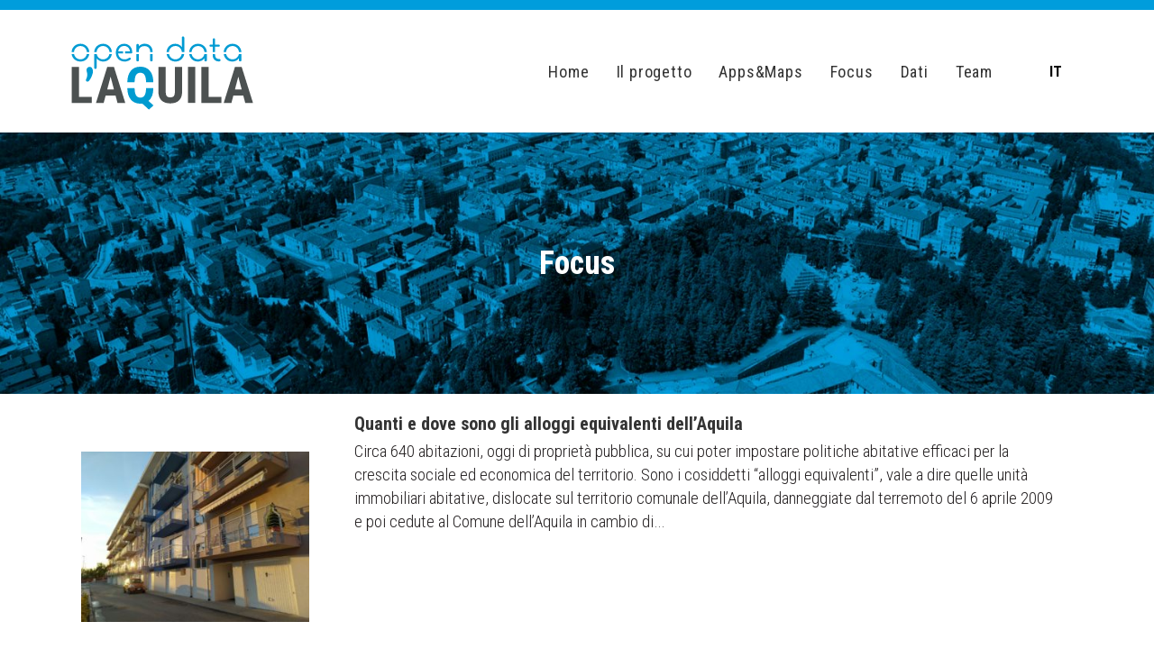

--- FILE ---
content_type: text/html; charset=UTF-8
request_url: https://www.opendatalaquila.it/author/mattia/
body_size: 10926
content:
<!DOCTYPE html><html lang="it-IT"><head><meta charset="UTF-8" /><meta name='viewport' content='width=device-width, initial-scale=1.0' /><meta http-equiv='X-UA-Compatible' content='IE=edge' /><link rel="profile" href="https://gmpg.org/xfn/11" /><meta name='robots' content='index, follow, max-image-preview:large, max-snippet:-1, max-video-preview:-1' /><link rel="alternate" hreflang="it" href="https://www.opendatalaquila.it/author/mattia/" /><link rel="alternate" hreflang="x-default" href="https://www.opendatalaquila.it/author/mattia/" /><title>Mattia Fonzi, Autore presso open data L&#039;AQUILA</title><link rel="canonical" href="https://www.opendatalaquila.it/author/mattia/" /><meta property="og:locale" content="it_IT" /><meta property="og:type" content="profile" /><meta property="og:title" content="Mattia Fonzi, Autore presso open data L&#039;AQUILA" /><meta property="og:url" content="https://www.opendatalaquila.it/author/mattia/" /><meta property="og:site_name" content="open data L&#039;AQUILA" /><meta property="og:image" content="https://secure.gravatar.com/avatar/bfaa9b523264988742c930f576a7aa94?s=500&d=mm&r=g" /><meta name="twitter:card" content="summary_large_image" /> <script type="application/ld+json" class="yoast-schema-graph">{"@context":"https://schema.org","@graph":[{"@type":"ProfilePage","@id":"https://www.opendatalaquila.it/author/mattia/","url":"https://www.opendatalaquila.it/author/mattia/","name":"Mattia Fonzi, Autore presso open data L&#039;AQUILA","isPartOf":{"@id":"https://www.opendatalaquila.it/#website"},"primaryImageOfPage":{"@id":"https://www.opendatalaquila.it/author/mattia/#primaryimage"},"image":{"@id":"https://www.opendatalaquila.it/author/mattia/#primaryimage"},"thumbnailUrl":"https://www.opendatalaquila.it/wp-content/uploads/2021/06/cooperative201_laquila.jpg","breadcrumb":{"@id":"https://www.opendatalaquila.it/author/mattia/#breadcrumb"},"inLanguage":"it-IT","potentialAction":[{"@type":"ReadAction","target":["https://www.opendatalaquila.it/author/mattia/"]}]},{"@type":"ImageObject","inLanguage":"it-IT","@id":"https://www.opendatalaquila.it/author/mattia/#primaryimage","url":"https://www.opendatalaquila.it/wp-content/uploads/2021/06/cooperative201_laquila.jpg","contentUrl":"https://www.opendatalaquila.it/wp-content/uploads/2021/06/cooperative201_laquila.jpg","width":1280,"height":960},{"@type":"BreadcrumbList","@id":"https://www.opendatalaquila.it/author/mattia/#breadcrumb","itemListElement":[{"@type":"ListItem","position":1,"name":"Home","item":"https://www.opendatalaquila.it/"},{"@type":"ListItem","position":2,"name":"Archivi per Mattia Fonzi"}]},{"@type":"WebSite","@id":"https://www.opendatalaquila.it/#website","url":"https://www.opendatalaquila.it/","name":"open data L&#039;AQUILA","description":"","publisher":{"@id":"https://www.opendatalaquila.it/#organization"},"potentialAction":[{"@type":"SearchAction","target":{"@type":"EntryPoint","urlTemplate":"https://www.opendatalaquila.it/?s={search_term_string}"},"query-input":"required name=search_term_string"}],"inLanguage":"it-IT"},{"@type":"Organization","@id":"https://www.opendatalaquila.it/#organization","name":"Opendata L'Aquila","url":"https://www.opendatalaquila.it/","logo":{"@type":"ImageObject","inLanguage":"it-IT","@id":"https://www.opendatalaquila.it/#/schema/logo/image/","url":"https://www.opendatalaquila.it/wp-content/uploads/2020/01/odl.svg","contentUrl":"https://www.opendatalaquila.it/wp-content/uploads/2020/01/odl.svg","width":213,"height":95,"caption":"Opendata L'Aquila"},"image":{"@id":"https://www.opendatalaquila.it/#/schema/logo/image/"}},{"@type":"Person","@id":"https://www.opendatalaquila.it/#/schema/person/160dc162692ee39ae763d4df57964a16","name":"Mattia Fonzi","image":{"@type":"ImageObject","inLanguage":"it-IT","@id":"https://www.opendatalaquila.it/#/schema/person/image/","url":"https://secure.gravatar.com/avatar/bfaa9b523264988742c930f576a7aa94?s=96&d=mm&r=g","contentUrl":"https://secure.gravatar.com/avatar/bfaa9b523264988742c930f576a7aa94?s=96&d=mm&r=g","caption":"Mattia Fonzi"},"mainEntityOfPage":{"@id":"https://www.opendatalaquila.it/author/mattia/"}}]}</script> <link rel='dns-prefetch' href='//kit.fontawesome.com' /><link rel='dns-prefetch' href='//fonts.googleapis.com' /><link href='https://fonts.gstatic.com' crossorigin rel='preconnect' /><link rel="alternate" type="application/rss+xml" title="open data L&#039;AQUILA &raquo; Feed" href="https://www.opendatalaquila.it/feed/" /><link rel="alternate" type="application/rss+xml" title="open data L&#039;AQUILA &raquo; Feed dei commenti" href="https://www.opendatalaquila.it/comments/feed/" /><link rel="alternate" type="application/rss+xml" title="open data L&#039;AQUILA &raquo; Articoli per il feed Mattia Fonzi" href="https://www.opendatalaquila.it/author/mattia/feed/" /> <script>window._wpemojiSettings = {"baseUrl":"https:\/\/s.w.org\/images\/core\/emoji\/14.0.0\/72x72\/","ext":".png","svgUrl":"https:\/\/s.w.org\/images\/core\/emoji\/14.0.0\/svg\/","svgExt":".svg","source":{"concatemoji":"https:\/\/www.opendatalaquila.it\/wp-includes\/js\/wp-emoji-release.min.js?ver=6.1.9"}};
/*! This file is auto-generated */
!function(e,a,t){var n,r,o,i=a.createElement("canvas"),p=i.getContext&&i.getContext("2d");function s(e,t){var a=String.fromCharCode,e=(p.clearRect(0,0,i.width,i.height),p.fillText(a.apply(this,e),0,0),i.toDataURL());return p.clearRect(0,0,i.width,i.height),p.fillText(a.apply(this,t),0,0),e===i.toDataURL()}function c(e){var t=a.createElement("script");t.src=e,t.defer=t.type="text/javascript",a.getElementsByTagName("head")[0].appendChild(t)}for(o=Array("flag","emoji"),t.supports={everything:!0,everythingExceptFlag:!0},r=0;r<o.length;r++)t.supports[o[r]]=function(e){if(p&&p.fillText)switch(p.textBaseline="top",p.font="600 32px Arial",e){case"flag":return s([127987,65039,8205,9895,65039],[127987,65039,8203,9895,65039])?!1:!s([55356,56826,55356,56819],[55356,56826,8203,55356,56819])&&!s([55356,57332,56128,56423,56128,56418,56128,56421,56128,56430,56128,56423,56128,56447],[55356,57332,8203,56128,56423,8203,56128,56418,8203,56128,56421,8203,56128,56430,8203,56128,56423,8203,56128,56447]);case"emoji":return!s([129777,127995,8205,129778,127999],[129777,127995,8203,129778,127999])}return!1}(o[r]),t.supports.everything=t.supports.everything&&t.supports[o[r]],"flag"!==o[r]&&(t.supports.everythingExceptFlag=t.supports.everythingExceptFlag&&t.supports[o[r]]);t.supports.everythingExceptFlag=t.supports.everythingExceptFlag&&!t.supports.flag,t.DOMReady=!1,t.readyCallback=function(){t.DOMReady=!0},t.supports.everything||(n=function(){t.readyCallback()},a.addEventListener?(a.addEventListener("DOMContentLoaded",n,!1),e.addEventListener("load",n,!1)):(e.attachEvent("onload",n),a.attachEvent("onreadystatechange",function(){"complete"===a.readyState&&t.readyCallback()})),(e=t.source||{}).concatemoji?c(e.concatemoji):e.wpemoji&&e.twemoji&&(c(e.twemoji),c(e.wpemoji)))}(window,document,window._wpemojiSettings);</script> <style>img.wp-smiley,
img.emoji {
	display: inline !important;
	border: none !important;
	box-shadow: none !important;
	height: 1em !important;
	width: 1em !important;
	margin: 0 0.07em !important;
	vertical-align: -0.1em !important;
	background: none !important;
	padding: 0 !important;
}</style><link rel='stylesheet' id='wp-block-library-css' href='https://www.opendatalaquila.it/wp-includes/css/dist/block-library/style.min.css?ver=6.1.9' media='all' /><style id='wp-block-library-inline-css'>.has-text-align-justify{text-align:justify;}</style><style id='wp-block-library-theme-inline-css'>.wp-block-audio figcaption{color:#555;font-size:13px;text-align:center}.is-dark-theme .wp-block-audio figcaption{color:hsla(0,0%,100%,.65)}.wp-block-audio{margin:0 0 1em}.wp-block-code{border:1px solid #ccc;border-radius:4px;font-family:Menlo,Consolas,monaco,monospace;padding:.8em 1em}.wp-block-embed figcaption{color:#555;font-size:13px;text-align:center}.is-dark-theme .wp-block-embed figcaption{color:hsla(0,0%,100%,.65)}.wp-block-embed{margin:0 0 1em}.blocks-gallery-caption{color:#555;font-size:13px;text-align:center}.is-dark-theme .blocks-gallery-caption{color:hsla(0,0%,100%,.65)}.wp-block-image figcaption{color:#555;font-size:13px;text-align:center}.is-dark-theme .wp-block-image figcaption{color:hsla(0,0%,100%,.65)}.wp-block-image{margin:0 0 1em}.wp-block-pullquote{border-top:4px solid;border-bottom:4px solid;margin-bottom:1.75em;color:currentColor}.wp-block-pullquote__citation,.wp-block-pullquote cite,.wp-block-pullquote footer{color:currentColor;text-transform:uppercase;font-size:.8125em;font-style:normal}.wp-block-quote{border-left:.25em solid;margin:0 0 1.75em;padding-left:1em}.wp-block-quote cite,.wp-block-quote footer{color:currentColor;font-size:.8125em;position:relative;font-style:normal}.wp-block-quote.has-text-align-right{border-left:none;border-right:.25em solid;padding-left:0;padding-right:1em}.wp-block-quote.has-text-align-center{border:none;padding-left:0}.wp-block-quote.is-large,.wp-block-quote.is-style-large,.wp-block-quote.is-style-plain{border:none}.wp-block-search .wp-block-search__label{font-weight:700}.wp-block-search__button{border:1px solid #ccc;padding:.375em .625em}:where(.wp-block-group.has-background){padding:1.25em 2.375em}.wp-block-separator.has-css-opacity{opacity:.4}.wp-block-separator{border:none;border-bottom:2px solid;margin-left:auto;margin-right:auto}.wp-block-separator.has-alpha-channel-opacity{opacity:1}.wp-block-separator:not(.is-style-wide):not(.is-style-dots){width:100px}.wp-block-separator.has-background:not(.is-style-dots){border-bottom:none;height:1px}.wp-block-separator.has-background:not(.is-style-wide):not(.is-style-dots){height:2px}.wp-block-table{margin:"0 0 1em 0"}.wp-block-table thead{border-bottom:3px solid}.wp-block-table tfoot{border-top:3px solid}.wp-block-table td,.wp-block-table th{word-break:normal}.wp-block-table figcaption{color:#555;font-size:13px;text-align:center}.is-dark-theme .wp-block-table figcaption{color:hsla(0,0%,100%,.65)}.wp-block-video figcaption{color:#555;font-size:13px;text-align:center}.is-dark-theme .wp-block-video figcaption{color:hsla(0,0%,100%,.65)}.wp-block-video{margin:0 0 1em}.wp-block-template-part.has-background{padding:1.25em 2.375em;margin-top:0;margin-bottom:0}</style><link rel='stylesheet' id='mediaelement-css' href='https://www.opendatalaquila.it/wp-includes/js/mediaelement/mediaelementplayer-legacy.min.css?ver=4.2.17' media='all' /><link rel='stylesheet' id='wp-mediaelement-css' href='https://www.opendatalaquila.it/wp-includes/js/mediaelement/wp-mediaelement.min.css?ver=6.1.9' media='all' /><link rel='stylesheet' id='classic-theme-styles-css' href='https://www.opendatalaquila.it/wp-includes/css/classic-themes.min.css?ver=1' media='all' /><style id='global-styles-inline-css'>body{--wp--preset--color--black: #000000;--wp--preset--color--cyan-bluish-gray: #abb8c3;--wp--preset--color--white: #ffffff;--wp--preset--color--pale-pink: #f78da7;--wp--preset--color--vivid-red: #cf2e2e;--wp--preset--color--luminous-vivid-orange: #ff6900;--wp--preset--color--luminous-vivid-amber: #fcb900;--wp--preset--color--light-green-cyan: #7bdcb5;--wp--preset--color--vivid-green-cyan: #00d084;--wp--preset--color--pale-cyan-blue: #8ed1fc;--wp--preset--color--vivid-cyan-blue: #0693e3;--wp--preset--color--vivid-purple: #9b51e0;--wp--preset--gradient--vivid-cyan-blue-to-vivid-purple: linear-gradient(135deg,rgba(6,147,227,1) 0%,rgb(155,81,224) 100%);--wp--preset--gradient--light-green-cyan-to-vivid-green-cyan: linear-gradient(135deg,rgb(122,220,180) 0%,rgb(0,208,130) 100%);--wp--preset--gradient--luminous-vivid-amber-to-luminous-vivid-orange: linear-gradient(135deg,rgba(252,185,0,1) 0%,rgba(255,105,0,1) 100%);--wp--preset--gradient--luminous-vivid-orange-to-vivid-red: linear-gradient(135deg,rgba(255,105,0,1) 0%,rgb(207,46,46) 100%);--wp--preset--gradient--very-light-gray-to-cyan-bluish-gray: linear-gradient(135deg,rgb(238,238,238) 0%,rgb(169,184,195) 100%);--wp--preset--gradient--cool-to-warm-spectrum: linear-gradient(135deg,rgb(74,234,220) 0%,rgb(151,120,209) 20%,rgb(207,42,186) 40%,rgb(238,44,130) 60%,rgb(251,105,98) 80%,rgb(254,248,76) 100%);--wp--preset--gradient--blush-light-purple: linear-gradient(135deg,rgb(255,206,236) 0%,rgb(152,150,240) 100%);--wp--preset--gradient--blush-bordeaux: linear-gradient(135deg,rgb(254,205,165) 0%,rgb(254,45,45) 50%,rgb(107,0,62) 100%);--wp--preset--gradient--luminous-dusk: linear-gradient(135deg,rgb(255,203,112) 0%,rgb(199,81,192) 50%,rgb(65,88,208) 100%);--wp--preset--gradient--pale-ocean: linear-gradient(135deg,rgb(255,245,203) 0%,rgb(182,227,212) 50%,rgb(51,167,181) 100%);--wp--preset--gradient--electric-grass: linear-gradient(135deg,rgb(202,248,128) 0%,rgb(113,206,126) 100%);--wp--preset--gradient--midnight: linear-gradient(135deg,rgb(2,3,129) 0%,rgb(40,116,252) 100%);--wp--preset--duotone--dark-grayscale: url('#wp-duotone-dark-grayscale');--wp--preset--duotone--grayscale: url('#wp-duotone-grayscale');--wp--preset--duotone--purple-yellow: url('#wp-duotone-purple-yellow');--wp--preset--duotone--blue-red: url('#wp-duotone-blue-red');--wp--preset--duotone--midnight: url('#wp-duotone-midnight');--wp--preset--duotone--magenta-yellow: url('#wp-duotone-magenta-yellow');--wp--preset--duotone--purple-green: url('#wp-duotone-purple-green');--wp--preset--duotone--blue-orange: url('#wp-duotone-blue-orange');--wp--preset--font-size--small: 13px;--wp--preset--font-size--medium: 20px;--wp--preset--font-size--large: 36px;--wp--preset--font-size--x-large: 42px;--wp--preset--spacing--20: 0.44rem;--wp--preset--spacing--30: 0.67rem;--wp--preset--spacing--40: 1rem;--wp--preset--spacing--50: 1.5rem;--wp--preset--spacing--60: 2.25rem;--wp--preset--spacing--70: 3.38rem;--wp--preset--spacing--80: 5.06rem;}:where(.is-layout-flex){gap: 0.5em;}body .is-layout-flow > .alignleft{float: left;margin-inline-start: 0;margin-inline-end: 2em;}body .is-layout-flow > .alignright{float: right;margin-inline-start: 2em;margin-inline-end: 0;}body .is-layout-flow > .aligncenter{margin-left: auto !important;margin-right: auto !important;}body .is-layout-constrained > .alignleft{float: left;margin-inline-start: 0;margin-inline-end: 2em;}body .is-layout-constrained > .alignright{float: right;margin-inline-start: 2em;margin-inline-end: 0;}body .is-layout-constrained > .aligncenter{margin-left: auto !important;margin-right: auto !important;}body .is-layout-constrained > :where(:not(.alignleft):not(.alignright):not(.alignfull)){max-width: var(--wp--style--global--content-size);margin-left: auto !important;margin-right: auto !important;}body .is-layout-constrained > .alignwide{max-width: var(--wp--style--global--wide-size);}body .is-layout-flex{display: flex;}body .is-layout-flex{flex-wrap: wrap;align-items: center;}body .is-layout-flex > *{margin: 0;}:where(.wp-block-columns.is-layout-flex){gap: 2em;}.has-black-color{color: var(--wp--preset--color--black) !important;}.has-cyan-bluish-gray-color{color: var(--wp--preset--color--cyan-bluish-gray) !important;}.has-white-color{color: var(--wp--preset--color--white) !important;}.has-pale-pink-color{color: var(--wp--preset--color--pale-pink) !important;}.has-vivid-red-color{color: var(--wp--preset--color--vivid-red) !important;}.has-luminous-vivid-orange-color{color: var(--wp--preset--color--luminous-vivid-orange) !important;}.has-luminous-vivid-amber-color{color: var(--wp--preset--color--luminous-vivid-amber) !important;}.has-light-green-cyan-color{color: var(--wp--preset--color--light-green-cyan) !important;}.has-vivid-green-cyan-color{color: var(--wp--preset--color--vivid-green-cyan) !important;}.has-pale-cyan-blue-color{color: var(--wp--preset--color--pale-cyan-blue) !important;}.has-vivid-cyan-blue-color{color: var(--wp--preset--color--vivid-cyan-blue) !important;}.has-vivid-purple-color{color: var(--wp--preset--color--vivid-purple) !important;}.has-black-background-color{background-color: var(--wp--preset--color--black) !important;}.has-cyan-bluish-gray-background-color{background-color: var(--wp--preset--color--cyan-bluish-gray) !important;}.has-white-background-color{background-color: var(--wp--preset--color--white) !important;}.has-pale-pink-background-color{background-color: var(--wp--preset--color--pale-pink) !important;}.has-vivid-red-background-color{background-color: var(--wp--preset--color--vivid-red) !important;}.has-luminous-vivid-orange-background-color{background-color: var(--wp--preset--color--luminous-vivid-orange) !important;}.has-luminous-vivid-amber-background-color{background-color: var(--wp--preset--color--luminous-vivid-amber) !important;}.has-light-green-cyan-background-color{background-color: var(--wp--preset--color--light-green-cyan) !important;}.has-vivid-green-cyan-background-color{background-color: var(--wp--preset--color--vivid-green-cyan) !important;}.has-pale-cyan-blue-background-color{background-color: var(--wp--preset--color--pale-cyan-blue) !important;}.has-vivid-cyan-blue-background-color{background-color: var(--wp--preset--color--vivid-cyan-blue) !important;}.has-vivid-purple-background-color{background-color: var(--wp--preset--color--vivid-purple) !important;}.has-black-border-color{border-color: var(--wp--preset--color--black) !important;}.has-cyan-bluish-gray-border-color{border-color: var(--wp--preset--color--cyan-bluish-gray) !important;}.has-white-border-color{border-color: var(--wp--preset--color--white) !important;}.has-pale-pink-border-color{border-color: var(--wp--preset--color--pale-pink) !important;}.has-vivid-red-border-color{border-color: var(--wp--preset--color--vivid-red) !important;}.has-luminous-vivid-orange-border-color{border-color: var(--wp--preset--color--luminous-vivid-orange) !important;}.has-luminous-vivid-amber-border-color{border-color: var(--wp--preset--color--luminous-vivid-amber) !important;}.has-light-green-cyan-border-color{border-color: var(--wp--preset--color--light-green-cyan) !important;}.has-vivid-green-cyan-border-color{border-color: var(--wp--preset--color--vivid-green-cyan) !important;}.has-pale-cyan-blue-border-color{border-color: var(--wp--preset--color--pale-cyan-blue) !important;}.has-vivid-cyan-blue-border-color{border-color: var(--wp--preset--color--vivid-cyan-blue) !important;}.has-vivid-purple-border-color{border-color: var(--wp--preset--color--vivid-purple) !important;}.has-vivid-cyan-blue-to-vivid-purple-gradient-background{background: var(--wp--preset--gradient--vivid-cyan-blue-to-vivid-purple) !important;}.has-light-green-cyan-to-vivid-green-cyan-gradient-background{background: var(--wp--preset--gradient--light-green-cyan-to-vivid-green-cyan) !important;}.has-luminous-vivid-amber-to-luminous-vivid-orange-gradient-background{background: var(--wp--preset--gradient--luminous-vivid-amber-to-luminous-vivid-orange) !important;}.has-luminous-vivid-orange-to-vivid-red-gradient-background{background: var(--wp--preset--gradient--luminous-vivid-orange-to-vivid-red) !important;}.has-very-light-gray-to-cyan-bluish-gray-gradient-background{background: var(--wp--preset--gradient--very-light-gray-to-cyan-bluish-gray) !important;}.has-cool-to-warm-spectrum-gradient-background{background: var(--wp--preset--gradient--cool-to-warm-spectrum) !important;}.has-blush-light-purple-gradient-background{background: var(--wp--preset--gradient--blush-light-purple) !important;}.has-blush-bordeaux-gradient-background{background: var(--wp--preset--gradient--blush-bordeaux) !important;}.has-luminous-dusk-gradient-background{background: var(--wp--preset--gradient--luminous-dusk) !important;}.has-pale-ocean-gradient-background{background: var(--wp--preset--gradient--pale-ocean) !important;}.has-electric-grass-gradient-background{background: var(--wp--preset--gradient--electric-grass) !important;}.has-midnight-gradient-background{background: var(--wp--preset--gradient--midnight) !important;}.has-small-font-size{font-size: var(--wp--preset--font-size--small) !important;}.has-medium-font-size{font-size: var(--wp--preset--font-size--medium) !important;}.has-large-font-size{font-size: var(--wp--preset--font-size--large) !important;}.has-x-large-font-size{font-size: var(--wp--preset--font-size--x-large) !important;}
.wp-block-navigation a:where(:not(.wp-element-button)){color: inherit;}
:where(.wp-block-columns.is-layout-flex){gap: 2em;}
.wp-block-pullquote{font-size: 1.5em;line-height: 1.6;}</style><link rel='stylesheet' id='wpml-legacy-horizontal-list-0-css' href='//www.opendatalaquila.it/wp-content/plugins/sitepress-multilingual-cms/templates/language-switchers/legacy-list-horizontal/style.min.css?ver=1' media='all' /><style id='wpml-legacy-horizontal-list-0-inline-css'>.wpml-ls-statics-shortcode_actions a {color:#222222;}.wpml-ls-statics-shortcode_actions a:hover,.wpml-ls-statics-shortcode_actions a:focus {color:#000000;}.wpml-ls-statics-shortcode_actions .wpml-ls-current-language>a {color:#222222;}.wpml-ls-statics-shortcode_actions .wpml-ls-current-language:hover>a, .wpml-ls-statics-shortcode_actions .wpml-ls-current-language>a:focus {color:#000000;}</style><link rel='stylesheet' id='fl-builder-layout-bundle-760e317b0b84ec652ec954b6baa54a7c-css' href='https://www.opendatalaquila.it/wp-content/uploads/bb-plugin/cache/760e317b0b84ec652ec954b6baa54a7c-layout-bundle.css?ver=2.6.1.4-1.4.4' media='all' /><link rel='stylesheet' id='cms-navigation-style-base-css' href='https://www.opendatalaquila.it/wp-content/plugins/wpml-cms-nav/res/css/cms-navigation-base.css?ver=1.5.5' media='screen' /><link rel='stylesheet' id='cms-navigation-style-css' href='https://www.opendatalaquila.it/wp-content/plugins/wpml-cms-nav/res/css/cms-navigation.css?ver=1.5.5' media='screen' /><link rel='stylesheet' id='wpb-google-fonts-css' href='https://fonts.googleapis.com/css?family=Roboto+Slab%3A700&#038;ver=6.1.9' media='all' /><link rel='stylesheet' id='jquery-magnificpopup-css' href='https://www.opendatalaquila.it/wp-content/plugins/bb-plugin/css/jquery.magnificpopup.min.css?ver=2.6.1.4' media='all' /><link rel='stylesheet' id='bootstrap-4-css' href='https://www.opendatalaquila.it/wp-content/themes/bb-theme/css/bootstrap-4.min.css?ver=1.7.12.1' media='all' /><link rel='stylesheet' id='fl-automator-skin-css' href='https://www.opendatalaquila.it/wp-content/uploads/bb-theme/skin-6362755d96456.css?ver=1.7.12.1' media='all' /><link rel='stylesheet' id='fl-child-theme-css' href='https://www.opendatalaquila.it/wp-content/themes/cuim-2018/style.css?ver=6.1.9' media='all' /><link rel='stylesheet' id='fl-builder-google-fonts-80b3d9b76263dbdd19e598594db3fb20-css' href='//fonts.googleapis.com/css?family=Roboto+Condensed%3A300%2C400%2C700%2C300%2C700%2C400&#038;ver=6.1.9' media='all' /><link rel='stylesheet' id='jetpack_css-css' href='https://www.opendatalaquila.it/wp-content/plugins/jetpack/css/jetpack.css?ver=11.7.3' media='all' /> <script src='https://www.opendatalaquila.it/wp-includes/js/jquery/jquery.min.js?ver=3.6.1' id='jquery-core-js'></script> <script src='https://www.opendatalaquila.it/wp-includes/js/jquery/jquery-migrate.min.js?ver=3.3.2' id='jquery-migrate-js'></script> <script src='https://www.opendatalaquila.it/wp-includes/js/imagesloaded.min.js?ver=6.1.9' id='imagesloaded-js'></script> <script src='https://kit.fontawesome.com/3f15e803b3.js?ver=6.1.9' id='fa5-kit-js'></script> <link rel="https://api.w.org/" href="https://www.opendatalaquila.it/wp-json/" /><link rel="alternate" type="application/json" href="https://www.opendatalaquila.it/wp-json/wp/v2/users/5" /><link rel="EditURI" type="application/rsd+xml" title="RSD" href="https://www.opendatalaquila.it/xmlrpc.php?rsd" /><link rel="wlwmanifest" type="application/wlwmanifest+xml" href="https://www.opendatalaquila.it/wp-includes/wlwmanifest.xml" /><meta name="generator" content="WordPress 6.1.9" /><meta name="generator" content="WPML ver:4.5.14 stt:27;" /><link rel="icon" href="https://www.opendatalaquila.it/wp-content/uploads/2021/06/cropped-favicon-32x32.png" sizes="32x32" /><link rel="icon" href="https://www.opendatalaquila.it/wp-content/uploads/2021/06/cropped-favicon-192x192.png" sizes="192x192" /><link rel="apple-touch-icon" href="https://www.opendatalaquila.it/wp-content/uploads/2021/06/cropped-favicon-180x180.png" /><meta name="msapplication-TileImage" content="https://www.opendatalaquila.it/wp-content/uploads/2021/06/cropped-favicon-270x270.png" />  <script async src="https://www.googletagmanager.com/gtag/js?id=G-K9SVTCNZBX"></script> <script>window.dataLayer = window.dataLayer || [];
  function gtag(){dataLayer.push(arguments);}
  gtag('js', new Date());
  gtag('config', 'G-K9SVTCNZBX');</script> </head><body data-rsssl=1 class="archive author author-mattia author-5 fl-theme-builder-archive fl-theme-builder-archive-layout-archivi fl-theme-builder-footer fl-theme-builder-footer-footer-copy-2 fl-framework-bootstrap-4 fl-preset-default fl-full-width fl-nav-mobile-offcanvas fl-offcanvas-overlay-right fl-shrink fl-scroll-to-top" itemscope="itemscope" itemtype="https://schema.org/WebPage"> <a aria-label="Salta al contenuto" class="fl-screen-reader-text" href="#fl-main-content">Salta al contenuto</a><svg xmlns="http://www.w3.org/2000/svg" viewBox="0 0 0 0" width="0" height="0" focusable="false" role="none" style="visibility: hidden; position: absolute; left: -9999px; overflow: hidden;" ><defs><filter id="wp-duotone-dark-grayscale"><feColorMatrix color-interpolation-filters="sRGB" type="matrix" values=" .299 .587 .114 0 0 .299 .587 .114 0 0 .299 .587 .114 0 0 .299 .587 .114 0 0 " /><feComponentTransfer color-interpolation-filters="sRGB" ><feFuncR type="table" tableValues="0 0.49803921568627" /><feFuncG type="table" tableValues="0 0.49803921568627" /><feFuncB type="table" tableValues="0 0.49803921568627" /><feFuncA type="table" tableValues="1 1" /></feComponentTransfer><feComposite in2="SourceGraphic" operator="in" /></filter></defs></svg><svg xmlns="http://www.w3.org/2000/svg" viewBox="0 0 0 0" width="0" height="0" focusable="false" role="none" style="visibility: hidden; position: absolute; left: -9999px; overflow: hidden;" ><defs><filter id="wp-duotone-grayscale"><feColorMatrix color-interpolation-filters="sRGB" type="matrix" values=" .299 .587 .114 0 0 .299 .587 .114 0 0 .299 .587 .114 0 0 .299 .587 .114 0 0 " /><feComponentTransfer color-interpolation-filters="sRGB" ><feFuncR type="table" tableValues="0 1" /><feFuncG type="table" tableValues="0 1" /><feFuncB type="table" tableValues="0 1" /><feFuncA type="table" tableValues="1 1" /></feComponentTransfer><feComposite in2="SourceGraphic" operator="in" /></filter></defs></svg><svg xmlns="http://www.w3.org/2000/svg" viewBox="0 0 0 0" width="0" height="0" focusable="false" role="none" style="visibility: hidden; position: absolute; left: -9999px; overflow: hidden;" ><defs><filter id="wp-duotone-purple-yellow"><feColorMatrix color-interpolation-filters="sRGB" type="matrix" values=" .299 .587 .114 0 0 .299 .587 .114 0 0 .299 .587 .114 0 0 .299 .587 .114 0 0 " /><feComponentTransfer color-interpolation-filters="sRGB" ><feFuncR type="table" tableValues="0.54901960784314 0.98823529411765" /><feFuncG type="table" tableValues="0 1" /><feFuncB type="table" tableValues="0.71764705882353 0.25490196078431" /><feFuncA type="table" tableValues="1 1" /></feComponentTransfer><feComposite in2="SourceGraphic" operator="in" /></filter></defs></svg><svg xmlns="http://www.w3.org/2000/svg" viewBox="0 0 0 0" width="0" height="0" focusable="false" role="none" style="visibility: hidden; position: absolute; left: -9999px; overflow: hidden;" ><defs><filter id="wp-duotone-blue-red"><feColorMatrix color-interpolation-filters="sRGB" type="matrix" values=" .299 .587 .114 0 0 .299 .587 .114 0 0 .299 .587 .114 0 0 .299 .587 .114 0 0 " /><feComponentTransfer color-interpolation-filters="sRGB" ><feFuncR type="table" tableValues="0 1" /><feFuncG type="table" tableValues="0 0.27843137254902" /><feFuncB type="table" tableValues="0.5921568627451 0.27843137254902" /><feFuncA type="table" tableValues="1 1" /></feComponentTransfer><feComposite in2="SourceGraphic" operator="in" /></filter></defs></svg><svg xmlns="http://www.w3.org/2000/svg" viewBox="0 0 0 0" width="0" height="0" focusable="false" role="none" style="visibility: hidden; position: absolute; left: -9999px; overflow: hidden;" ><defs><filter id="wp-duotone-midnight"><feColorMatrix color-interpolation-filters="sRGB" type="matrix" values=" .299 .587 .114 0 0 .299 .587 .114 0 0 .299 .587 .114 0 0 .299 .587 .114 0 0 " /><feComponentTransfer color-interpolation-filters="sRGB" ><feFuncR type="table" tableValues="0 0" /><feFuncG type="table" tableValues="0 0.64705882352941" /><feFuncB type="table" tableValues="0 1" /><feFuncA type="table" tableValues="1 1" /></feComponentTransfer><feComposite in2="SourceGraphic" operator="in" /></filter></defs></svg><svg xmlns="http://www.w3.org/2000/svg" viewBox="0 0 0 0" width="0" height="0" focusable="false" role="none" style="visibility: hidden; position: absolute; left: -9999px; overflow: hidden;" ><defs><filter id="wp-duotone-magenta-yellow"><feColorMatrix color-interpolation-filters="sRGB" type="matrix" values=" .299 .587 .114 0 0 .299 .587 .114 0 0 .299 .587 .114 0 0 .299 .587 .114 0 0 " /><feComponentTransfer color-interpolation-filters="sRGB" ><feFuncR type="table" tableValues="0.78039215686275 1" /><feFuncG type="table" tableValues="0 0.94901960784314" /><feFuncB type="table" tableValues="0.35294117647059 0.47058823529412" /><feFuncA type="table" tableValues="1 1" /></feComponentTransfer><feComposite in2="SourceGraphic" operator="in" /></filter></defs></svg><svg xmlns="http://www.w3.org/2000/svg" viewBox="0 0 0 0" width="0" height="0" focusable="false" role="none" style="visibility: hidden; position: absolute; left: -9999px; overflow: hidden;" ><defs><filter id="wp-duotone-purple-green"><feColorMatrix color-interpolation-filters="sRGB" type="matrix" values=" .299 .587 .114 0 0 .299 .587 .114 0 0 .299 .587 .114 0 0 .299 .587 .114 0 0 " /><feComponentTransfer color-interpolation-filters="sRGB" ><feFuncR type="table" tableValues="0.65098039215686 0.40392156862745" /><feFuncG type="table" tableValues="0 1" /><feFuncB type="table" tableValues="0.44705882352941 0.4" /><feFuncA type="table" tableValues="1 1" /></feComponentTransfer><feComposite in2="SourceGraphic" operator="in" /></filter></defs></svg><svg xmlns="http://www.w3.org/2000/svg" viewBox="0 0 0 0" width="0" height="0" focusable="false" role="none" style="visibility: hidden; position: absolute; left: -9999px; overflow: hidden;" ><defs><filter id="wp-duotone-blue-orange"><feColorMatrix color-interpolation-filters="sRGB" type="matrix" values=" .299 .587 .114 0 0 .299 .587 .114 0 0 .299 .587 .114 0 0 .299 .587 .114 0 0 " /><feComponentTransfer color-interpolation-filters="sRGB" ><feFuncR type="table" tableValues="0.098039215686275 1" /><feFuncG type="table" tableValues="0 0.66274509803922" /><feFuncB type="table" tableValues="0.84705882352941 0.41960784313725" /><feFuncA type="table" tableValues="1 1" /></feComponentTransfer><feComposite in2="SourceGraphic" operator="in" /></filter></defs></svg><div class="fl-page"><header class="fl-page-header fl-page-header-primary fl-page-nav-right fl-page-nav-toggle-icon fl-page-nav-toggle-visible-medium-mobile" itemscope="itemscope"
 itemtype="https://schema.org/WPHeader"><div class="fl-page-header-wrap"><div class="fl-page-header-container container"><div class="fl-page-header-row d-flex justify-content-between"><div class="fl-page-header-logo-col flex-shrink-1"><div class="fl-page-header-logo"  itemscope="itemscope" itemtype="https://schema.org/Organization"> <a href="https://www.opendatalaquila.it/" itemprop="url"> <img class="fl-logo-img" itemscope=""
 itemtype="https://schema.org/ImageObject"
 src="https://www.opendatalaquila.it/wp-content/themes/cuim-2018/images/odl.svg"
 alt="open data L'AQUILA" width="230" height="96"> </a></div></div><div class="fl-page-nav-col"><div class="fl-page-nav-wrap"><nav class="fl-page-nav fl-nav navbar navbar-default navbar-expand-md"
 aria-label="Menu testata" itemscope="itemscope" itemtype="https://schema.org/SiteNavigationElement"> <button type="button" class="navbar-toggle navbar-toggler" data-toggle="collapse" data-target=".fl-page-nav-collapse"> <span><i class="fas fa-bars" aria-hidden="true"></i><span class="sr-only">Menu</span></span> </button><div class="fl-page-nav-collapse collapse navbar-collapse"><div class="wpml-ls-statics-shortcode_actions wpml-ls wpml-ls-legacy-list-horizontal"><ul><li class="wpml-ls-slot-shortcode_actions wpml-ls-item wpml-ls-item-it wpml-ls-current-language wpml-ls-first-item wpml-ls-last-item wpml-ls-item-legacy-list-horizontal"> <a href="https://www.opendatalaquila.it/author/mattia/" class="wpml-ls-link"> <span class="wpml-ls-native">It</span></a></li></ul></div><ul id="menu-primario" class="nav navbar-nav navbar-right menu fl-theme-menu"><li id="menu-item-98" class="menu-item menu-item-type-post_type menu-item-object-page menu-item-home menu-item-98 nav-item"><a href="https://www.opendatalaquila.it/" class="nav-link">Home</a></li><li id="menu-item-1028" class="menu-item menu-item-type-post_type menu-item-object-page menu-item-1028 nav-item"><a href="https://www.opendatalaquila.it/il-progetto/" class="nav-link">Il progetto</a></li><li id="menu-item-1092" class="menu-item menu-item-type-post_type menu-item-object-page menu-item-1092 nav-item"><a href="https://www.opendatalaquila.it/appsmaps/" class="nav-link">Apps&#038;Maps</a></li><li id="menu-item-1056" class="menu-item menu-item-type-post_type menu-item-object-page current_page_parent menu-item-1056 nav-item"><a href="https://www.opendatalaquila.it/focus/" class="nav-link">Focus</a></li><li id="menu-item-921" class="menu-item menu-item-type-custom menu-item-object-custom menu-item-921 nav-item"><a target="_blank" rel="noopener" href="https://ckan.opendatalaquila.it/dataset" class="nav-link">Dati</a></li><li id="menu-item-1029" class="menu-item menu-item-type-post_type menu-item-object-page menu-item-1029 nav-item"><a href="https://www.opendatalaquila.it/il-team/" class="nav-link">Team</a></li></ul></div></nav></div></div></div></div></div></header><div id="fl-main-content" class="fl-page-content" itemprop="mainContentOfPage" role="main"><div class="fl-builder-content fl-builder-content-214 fl-builder-global-templates-locked" data-post-id="214"><div class="fl-row fl-row-full-width fl-row-bg-photo fl-node-5c64399c641df" data-node="5c64399c641df"><div class="fl-row-content-wrap"><div class="fl-row-content fl-row-fixed-width fl-node-content"><div class="fl-col-group fl-node-5c64399c641e0" data-node="5c64399c641e0"><div class="fl-col fl-node-5c64399c641e1" data-node="5c64399c641e1"><div class="fl-col-content fl-node-content"><div class="fl-module fl-module-heading fl-node-5c64399c641de" data-node="5c64399c641de"><div class="fl-module-content fl-node-content"><h1 class="fl-heading"> <span class="fl-heading-text">Focus</span></h1></div></div></div></div></div></div></div></div><div class="fl-row fl-row-full-width fl-row-bg-none fl-node-5c64399c641d3" data-node="5c64399c641d3"><div class="fl-row-content-wrap"><div class="fl-row-content fl-row-fixed-width fl-node-content"><div class="fl-col-group fl-node-5c64399c641da" data-node="5c64399c641da"><div class="fl-col fl-node-5c64399c641dc" data-node="5c64399c641dc"><div class="fl-col-content fl-node-content"><div class="fl-module fl-module-post-grid fl-node-5c64399c641dd" data-node="5c64399c641dd"><div class="fl-module-content fl-node-content"><div class="fl-post-feed" itemscope="itemscope" itemtype="https://schema.org/Blog"><div class="fl-post-feed-post fl-post-feed-image-beside fl-post-align-left post-1977 post type-post status-publish format-standard has-post-thumbnail hentry category-focus tag-alloggi-equivalenti tag-ricostruzione" itemscope="itemscope" itemtype="https://schema.org/BlogPosting"><meta itemscope itemprop="mainEntityOfPage" itemtype="https://schema.org/WebPage" itemid="https://www.opendatalaquila.it/quanti-e-dove-sono-gli-alloggi-equivalenti-dellaquila/" content="Quanti e dove sono gli alloggi equivalenti dell&#8217;Aquila" /><meta itemprop="datePublished" content="2021-06-16" /><meta itemprop="dateModified" content="2021-06-18" /><div itemprop="publisher" itemscope itemtype="https://schema.org/Organization"><meta itemprop="name" content="open data L&#039;AQUILA"><div itemprop="logo" itemscope itemtype="https://schema.org/ImageObject"><meta itemprop="url" content="https://www.opendatalaquila.it/wp-content/uploads/2020/01/odl.svg"></div></div><div itemscope itemprop="author" itemtype="https://schema.org/Person"><meta itemprop="url" content="https://www.opendatalaquila.it/author/mattia/" /><meta itemprop="name" content="Mattia Fonzi" /></div><div itemscope itemprop="image" itemtype="https://schema.org/ImageObject"><meta itemprop="url" content="https://www.opendatalaquila.it/wp-content/uploads/2021/06/cooperative201_laquila.jpg" /><meta itemprop="width" content="1280" /><meta itemprop="height" content="960" /></div><div itemprop="interactionStatistic" itemscope itemtype="https://schema.org/InteractionCounter"><meta itemprop="interactionType" content="https://schema.org/CommentAction" /><meta itemprop="userInteractionCount" content="0" /></div><div class="row"><div class="col-md-3"><div class="fl-post-image pt-3 my-5"> <a href='https://www.opendatalaquila.it/quanti-e-dove-sono-gli-alloggi-equivalenti-dellaquila/' title='Quanti e dove sono gli alloggi equivalenti dell&#8217;Aquila'><img width="300" height="225" src="https://www.opendatalaquila.it/wp-content/uploads/2021/06/cooperative201_laquila-300x225.jpg" class=" wp-post-image" alt="" decoding="async" loading="lazy" itemprop="image" srcset="https://www.opendatalaquila.it/wp-content/uploads/2021/06/cooperative201_laquila-300x225.jpg 300w, https://www.opendatalaquila.it/wp-content/uploads/2021/06/cooperative201_laquila-1024x768.jpg 1024w, https://www.opendatalaquila.it/wp-content/uploads/2021/06/cooperative201_laquila-768x576.jpg 768w, https://www.opendatalaquila.it/wp-content/uploads/2021/06/cooperative201_laquila-333x250.jpg 333w, https://www.opendatalaquila.it/wp-content/uploads/2021/06/cooperative201_laquila.jpg 1280w" sizes="(max-width: 300px) 100vw, 300px" /></a></div></div><div class="col-md-9"><div class="fl-post-text"><h2 class="fl-post-title"><a href='https://www.opendatalaquila.it/quanti-e-dove-sono-gli-alloggi-equivalenti-dellaquila/' title='Quanti e dove sono gli alloggi equivalenti dell&#8217;Aquila'>Quanti e dove sono gli alloggi equivalenti dell&#8217;Aquila</a></h2><div class="fl-post-excerpt"><p>Circa 640 abitazioni, oggi di proprietà pubblica, su cui poter impostare politiche abitative efficaci per la crescita sociale ed economica del territorio. Sono i cosiddetti “alloggi equivalenti”, vale a dire quelle unità immobiliari abitative, dislocate sul territorio comunale dell’Aquila, danneggiate dal terremoto del 6 aprile 2009 e poi cedute al Comune dell’Aquila in cambio di&#8230;</p></div> <br/></div></div></div></div><div class="fl-post-feed-post fl-post-feed-image-beside fl-post-align-left post-1590 post type-post status-publish format-standard has-post-thumbnail hentry category-focus tag-cambiamenti-climatici tag-flow-accumulation-map" itemscope="itemscope" itemtype="https://schema.org/BlogPosting"><meta itemscope itemprop="mainEntityOfPage" itemtype="https://schema.org/WebPage" itemid="https://www.opendatalaquila.it/la-flow-accumulation-map-e-lopportunita-di-progettare-una-citta-a-prova-di-cambiamenti-climatici/" content="L&#8217;opportunità di progettare una città a prova di cambiamenti climatici" /><meta itemprop="datePublished" content="2020-02-28" /><meta itemprop="dateModified" content="2021-03-07" /><div itemprop="publisher" itemscope itemtype="https://schema.org/Organization"><meta itemprop="name" content="open data L&#039;AQUILA"><div itemprop="logo" itemscope itemtype="https://schema.org/ImageObject"><meta itemprop="url" content="https://www.opendatalaquila.it/wp-content/uploads/2020/01/odl.svg"></div></div><div itemscope itemprop="author" itemtype="https://schema.org/Person"><meta itemprop="url" content="https://www.opendatalaquila.it/author/alessandro/" /><meta itemprop="name" content="Alessandro Tettamanti" /></div><div itemscope itemprop="image" itemtype="https://schema.org/ImageObject"><meta itemprop="url" content="https://www.opendatalaquila.it/wp-content/uploads/2020/02/Schermata-2020-02-28-alle-18.34.53.png" /><meta itemprop="width" content="2468" /><meta itemprop="height" content="1056" /></div><div itemprop="interactionStatistic" itemscope itemtype="https://schema.org/InteractionCounter"><meta itemprop="interactionType" content="https://schema.org/CommentAction" /><meta itemprop="userInteractionCount" content="0" /></div><div class="row"><div class="col-md-3"><div class="fl-post-image pt-3 my-5"> <a href='https://www.opendatalaquila.it/la-flow-accumulation-map-e-lopportunita-di-progettare-una-citta-a-prova-di-cambiamenti-climatici/' title='L&#8217;opportunità di progettare una città a prova di cambiamenti climatici'><img width="300" height="128" src="https://www.opendatalaquila.it/wp-content/uploads/2020/02/Schermata-2020-02-28-alle-18.34.53-300x128.png" class=" wp-post-image" alt="" decoding="async" loading="lazy" itemprop="image" srcset="https://www.opendatalaquila.it/wp-content/uploads/2020/02/Schermata-2020-02-28-alle-18.34.53-300x128.png 300w, https://www.opendatalaquila.it/wp-content/uploads/2020/02/Schermata-2020-02-28-alle-18.34.53-1024x438.png 1024w, https://www.opendatalaquila.it/wp-content/uploads/2020/02/Schermata-2020-02-28-alle-18.34.53-768x329.png 768w, https://www.opendatalaquila.it/wp-content/uploads/2020/02/Schermata-2020-02-28-alle-18.34.53-1536x657.png 1536w, https://www.opendatalaquila.it/wp-content/uploads/2020/02/Schermata-2020-02-28-alle-18.34.53-2048x876.png 2048w, https://www.opendatalaquila.it/wp-content/uploads/2020/02/Schermata-2020-02-28-alle-18.34.53-350x150.png 350w" sizes="(max-width: 300px) 100vw, 300px" /></a></div></div><div class="col-md-9"><div class="fl-post-text"><h2 class="fl-post-title"><a href='https://www.opendatalaquila.it/la-flow-accumulation-map-e-lopportunita-di-progettare-una-citta-a-prova-di-cambiamenti-climatici/' title='L&#8217;opportunità di progettare una città a prova di cambiamenti climatici'>L&#8217;opportunità di progettare una città a prova di cambiamenti climatici</a></h2><div class="fl-post-excerpt"><p>I cambiamenti climatici in corso stanno portando a una frequenza sempre maggiore di eventi meteorologici estremi che possono concorrere a determinare gravi conseguenze sul territorio, sulla salute della popolazione, le attività&nbsp;economiche, l&#8217;ambiente e la società&nbsp;in genere.&nbsp; La loro conoscenza riveste dunque particolare importanza per la valutazione degli impatti e nella definizione delle strategie di adattamento&#8230;.</p></div> <br/></div></div></div></div><div class="fl-post-feed-post fl-post-feed-image-beside fl-post-align-left post-1579 post type-post status-publish format-standard has-post-thumbnail hentry category-focus tag-focus tag-restart tag-sviluppo-economico" itemscope="itemscope" itemtype="https://schema.org/BlogPosting"><meta itemscope itemprop="mainEntityOfPage" itemtype="https://schema.org/WebPage" itemid="https://www.opendatalaquila.it/restart-72-8-milioni-di-euro-ancora-disponibili-per-nuovi-progetti/" content="Restart: 72,8 milioni di euro sono ancora disponibili per nuovi progetti" /><meta itemprop="datePublished" content="2020-02-13" /><meta itemprop="dateModified" content="2021-03-07" /><div itemprop="publisher" itemscope itemtype="https://schema.org/Organization"><meta itemprop="name" content="open data L&#039;AQUILA"><div itemprop="logo" itemscope itemtype="https://schema.org/ImageObject"><meta itemprop="url" content="https://www.opendatalaquila.it/wp-content/uploads/2020/01/odl.svg"></div></div><div itemscope itemprop="author" itemtype="https://schema.org/Person"><meta itemprop="url" content="https://www.opendatalaquila.it/author/mattia/" /><meta itemprop="name" content="Mattia Fonzi" /></div><div itemscope itemprop="image" itemtype="https://schema.org/ImageObject"><meta itemprop="url" content="https://www.opendatalaquila.it/wp-content/uploads/2019/11/sviluppo_economico-1.jpg" /><meta itemprop="width" content="2208" /><meta itemprop="height" content="1116" /></div><div itemprop="interactionStatistic" itemscope itemtype="https://schema.org/InteractionCounter"><meta itemprop="interactionType" content="https://schema.org/CommentAction" /><meta itemprop="userInteractionCount" content="0" /></div><div class="row"><div class="col-md-3"><div class="fl-post-image pt-3 my-5"> <a href='https://www.opendatalaquila.it/restart-72-8-milioni-di-euro-ancora-disponibili-per-nuovi-progetti/' title='Restart: 72,8 milioni di euro sono ancora disponibili per nuovi progetti'><img width="300" height="152" src="https://www.opendatalaquila.it/wp-content/uploads/2019/11/sviluppo_economico-1-300x152.jpg" class=" wp-post-image" alt="" decoding="async" loading="lazy" itemprop="image" srcset="https://www.opendatalaquila.it/wp-content/uploads/2019/11/sviluppo_economico-1-300x152.jpg 300w, https://www.opendatalaquila.it/wp-content/uploads/2019/11/sviluppo_economico-1-1024x518.jpg 1024w, https://www.opendatalaquila.it/wp-content/uploads/2019/11/sviluppo_economico-1-768x388.jpg 768w, https://www.opendatalaquila.it/wp-content/uploads/2019/11/sviluppo_economico-1-1536x776.jpg 1536w, https://www.opendatalaquila.it/wp-content/uploads/2019/11/sviluppo_economico-1-2048x1035.jpg 2048w, https://www.opendatalaquila.it/wp-content/uploads/2019/11/sviluppo_economico-1-350x177.jpg 350w" sizes="(max-width: 300px) 100vw, 300px" /></a></div></div><div class="col-md-9"><div class="fl-post-text"><h2 class="fl-post-title"><a href='https://www.opendatalaquila.it/restart-72-8-milioni-di-euro-ancora-disponibili-per-nuovi-progetti/' title='Restart: 72,8 milioni di euro sono ancora disponibili per nuovi progetti'>Restart: 72,8 milioni di euro sono ancora disponibili per nuovi progetti</a></h2><div class="fl-post-excerpt"><p>Quasi 220 milioni di euro stanziati dallo Stato, di cui più di 70 ancora disponibili. Questo è uno degli elementi più importanti emersi dall&#8217;analisi di Open Data L&#8217;Aquila sui cosiddetti fondi &#8220;Restart&#8221;. Con questo nome si intende un programma per lo sviluppo socio-economico del territorio colpito dal sisma del 2009, lanciato negli anni scorsi dalla&#8230;</p></div> <br/></div></div></div></div><div class="fl-post-feed-post fl-post-feed-image-beside fl-post-align-left post-1461 post type-post status-publish format-standard has-post-thumbnail hentry category-focus tag-focus tag-ricostruzione tag-ricostruzione-pubblica" itemscope="itemscope" itemtype="https://schema.org/BlogPosting"><meta itemscope itemprop="mainEntityOfPage" itemtype="https://schema.org/WebPage" itemid="https://www.opendatalaquila.it/ricostruzione-pubblica-a-che-punto-siamo-a-laquila-e-nel-cratere-sismico/" content="Ricostruzione pubblica: a che punto siamo all&#8217;Aquila e nel cratere sismico" /><meta itemprop="datePublished" content="2020-01-18" /><meta itemprop="dateModified" content="2021-03-07" /><div itemprop="publisher" itemscope itemtype="https://schema.org/Organization"><meta itemprop="name" content="open data L&#039;AQUILA"><div itemprop="logo" itemscope itemtype="https://schema.org/ImageObject"><meta itemprop="url" content="https://www.opendatalaquila.it/wp-content/uploads/2020/01/odl.svg"></div></div><div itemscope itemprop="author" itemtype="https://schema.org/Person"><meta itemprop="url" content="https://www.opendatalaquila.it/author/alessandro/" /><meta itemprop="name" content="Alessandro Tettamanti" /></div><div itemscope itemprop="image" itemtype="https://schema.org/ImageObject"><meta itemprop="url" content="https://www.opendatalaquila.it/wp-content/uploads/2020/01/sanberna_open_aq-scaled.jpg" /><meta itemprop="width" content="2560" /><meta itemprop="height" content="1557" /></div><div itemprop="interactionStatistic" itemscope itemtype="https://schema.org/InteractionCounter"><meta itemprop="interactionType" content="https://schema.org/CommentAction" /><meta itemprop="userInteractionCount" content="0" /></div><div class="row"><div class="col-md-3"><div class="fl-post-image pt-3 my-5"> <a href='https://www.opendatalaquila.it/ricostruzione-pubblica-a-che-punto-siamo-a-laquila-e-nel-cratere-sismico/' title='Ricostruzione pubblica: a che punto siamo all&#8217;Aquila e nel cratere sismico'><img width="300" height="182" src="https://www.opendatalaquila.it/wp-content/uploads/2020/01/sanberna_open_aq-300x182.jpg" class=" wp-post-image" alt="" decoding="async" loading="lazy" itemprop="image" srcset="https://www.opendatalaquila.it/wp-content/uploads/2020/01/sanberna_open_aq-300x182.jpg 300w, https://www.opendatalaquila.it/wp-content/uploads/2020/01/sanberna_open_aq-1024x623.jpg 1024w, https://www.opendatalaquila.it/wp-content/uploads/2020/01/sanberna_open_aq-768x467.jpg 768w, https://www.opendatalaquila.it/wp-content/uploads/2020/01/sanberna_open_aq-1536x934.jpg 1536w, https://www.opendatalaquila.it/wp-content/uploads/2020/01/sanberna_open_aq-2048x1245.jpg 2048w, https://www.opendatalaquila.it/wp-content/uploads/2020/01/sanberna_open_aq-350x213.jpg 350w" sizes="(max-width: 300px) 100vw, 300px" /></a></div></div><div class="col-md-9"><div class="fl-post-text"><h2 class="fl-post-title"><a href='https://www.opendatalaquila.it/ricostruzione-pubblica-a-che-punto-siamo-a-laquila-e-nel-cratere-sismico/' title='Ricostruzione pubblica: a che punto siamo all&#8217;Aquila e nel cratere sismico'>Ricostruzione pubblica: a che punto siamo all&#8217;Aquila e nel cratere sismico</a></h2><div class="fl-post-excerpt"><p>Nel Comune dell&#8217;Aquila la percentuale di cantieri finiti nell&#8217;ambito della ricostruzione pubblica è del&nbsp;49%, vale a dire meno della metà di quelli programmati, 33 punti percentuali in meno rispetto ai cantieri portati a termine complessivamente nella ricostruzione privata. Si possono riassumere così, in estrema sintesi, i dati più significativi sulla ricostruzione del dopo sisma 2009&#8230;</p></div> <br/></div></div></div></div><div class="fl-post-feed-post fl-post-feed-image-beside fl-post-align-left post-1413 post type-post status-publish format-standard has-post-thumbnail hentry category-focus tag-focus tag-ricostruzione tag-ricostruzione-privata" itemscope="itemscope" itemtype="https://schema.org/BlogPosting"><meta itemscope itemprop="mainEntityOfPage" itemtype="https://schema.org/WebPage" itemid="https://www.opendatalaquila.it/ricostruzione-privata-a-che-punto-siamo-allaquila-e-nel-cratere-sismico/" content="Ricostruzione privata: a che punto siamo all&#8217;Aquila e nel cratere sismico" /><meta itemprop="datePublished" content="2020-01-17" /><meta itemprop="dateModified" content="2021-03-07" /><div itemprop="publisher" itemscope itemtype="https://schema.org/Organization"><meta itemprop="name" content="open data L&#039;AQUILA"><div itemprop="logo" itemscope itemtype="https://schema.org/ImageObject"><meta itemprop="url" content="https://www.opendatalaquila.it/wp-content/uploads/2020/01/odl.svg"></div></div><div itemscope itemprop="author" itemtype="https://schema.org/Person"><meta itemprop="url" content="https://www.opendatalaquila.it/author/mattia/" /><meta itemprop="name" content="Mattia Fonzi" /></div><div itemscope itemprop="image" itemtype="https://schema.org/ImageObject"><meta itemprop="url" content="https://www.opendatalaquila.it/wp-content/uploads/2020/01/IMG_20200117_144046-scaled.jpg" /><meta itemprop="width" content="2560" /><meta itemprop="height" content="1566" /></div><div itemprop="interactionStatistic" itemscope itemtype="https://schema.org/InteractionCounter"><meta itemprop="interactionType" content="https://schema.org/CommentAction" /><meta itemprop="userInteractionCount" content="0" /></div><div class="row"><div class="col-md-3"><div class="fl-post-image pt-3 my-5"> <a href='https://www.opendatalaquila.it/ricostruzione-privata-a-che-punto-siamo-allaquila-e-nel-cratere-sismico/' title='Ricostruzione privata: a che punto siamo all&#8217;Aquila e nel cratere sismico'><img width="300" height="184" src="https://www.opendatalaquila.it/wp-content/uploads/2020/01/IMG_20200117_144046-300x184.jpg" class=" wp-post-image" alt="" decoding="async" loading="lazy" itemprop="image" srcset="https://www.opendatalaquila.it/wp-content/uploads/2020/01/IMG_20200117_144046-300x184.jpg 300w, https://www.opendatalaquila.it/wp-content/uploads/2020/01/IMG_20200117_144046-1024x626.jpg 1024w, https://www.opendatalaquila.it/wp-content/uploads/2020/01/IMG_20200117_144046-768x470.jpg 768w, https://www.opendatalaquila.it/wp-content/uploads/2020/01/IMG_20200117_144046-1536x940.jpg 1536w, https://www.opendatalaquila.it/wp-content/uploads/2020/01/IMG_20200117_144046-2048x1253.jpg 2048w, https://www.opendatalaquila.it/wp-content/uploads/2020/01/IMG_20200117_144046-350x214.jpg 350w" sizes="(max-width: 300px) 100vw, 300px" /></a></div></div><div class="col-md-9"><div class="fl-post-text"><h2 class="fl-post-title"><a href='https://www.opendatalaquila.it/ricostruzione-privata-a-che-punto-siamo-allaquila-e-nel-cratere-sismico/' title='Ricostruzione privata: a che punto siamo all&#8217;Aquila e nel cratere sismico'>Ricostruzione privata: a che punto siamo all&#8217;Aquila e nel cratere sismico</a></h2><div class="fl-post-excerpt"><p>Nel Comune dell&#8217;Aquila otto cantieri su dieci sono stati conclusi. Tuttavia, la ricostruzione cosiddetta &#8220;pesante&#8221; è completata per meno di sette cantieri su dieci. Si possono riassumere così, in estrema sintesi, i dati più significativi sulla ricostruzione post sisma 2009 dell&#8217;edilizia di proprietà privata, rilevati dall&#8217;analisi di Open Data Ricostruzione. Nel territorio comunale del capoluogo&#8230;</p></div> <br/></div></div></div></div></div><div class="fl-clear"></div></div></div></div></div></div></div></div></div></div></div><footer class="fl-builder-content fl-builder-content-2013 fl-builder-global-templates-locked" data-post-id="2013" data-type="footer" itemscope="itemscope" itemtype="http://schema.org/WPFooter"><div class="fl-row fl-row-full-width fl-row-bg-color fl-node-61a10dce4bb81" data-node="61a10dce4bb81"><div class="fl-row-content-wrap"><div class="fl-row-content fl-row-fixed-width fl-node-content"><div class="fl-col-group fl-node-61a10dce4bc4d" data-node="61a10dce4bc4d"><div class="fl-col fl-node-61a10dce4bc4f" data-node="61a10dce4bc4f"><div class="fl-col-content fl-node-content"><div class="fl-module fl-module-html fl-node-61a10dce4bc50" data-node="61a10dce4bc50"><div class="fl-module-content fl-node-content"><div class="fl-html"><div class="row no-gutters align-items-start"><div class="col-md-5"><div class="row"><div class="col-md-12 mb-3"> Un progetto<br><br></div></div><div class="row"><div class="col-md-12"> <a href="https://www.gssi.it" target="_blank"> <img decoding="async" src="https://www.opendatalaquila.it/wp-content/uploads/2020/06/gssi.png"> </a></div></div></div><div class="col-md-5"><div class="row"><div class="col-md-12 mb-3"> In collaborazione con<br><br></div></div><div class="row align-items-start"><div class="col-md-3 text-center"> <a href="http://www.comune.laquila.it" target="_blank"> <img decoding="async" src="https://www.opendatalaquila.it/wp-content/uploads/2020/06/comune-aq.png"> </a></div><div class="col-md-4 text-center"> <a href="https://www.univaq.it" target="_blank"> <img decoding="async" src="https://www.opendatalaquila.it/wp-content/uploads/2020/06/univaq.png"> </a></div></div></div><div class="col-md-2"><div class="row"><div class="col-md-12 mb-3"> Con il contributo di</div></div><div class="row"><div class="col-md-12"> <a href="https://www.openpolis.it" target="_blank" class="d-block"> <img decoding="async" src="https://www.opendatalaquila.it/wp-content/uploads/2020/06/openpolis.png" alt="openpolis"> </a><br> <a href="https://www.actionaid.it" target="_blank" class="d-block mt-3"> <img decoding="async" src="https://www.opendatalaquila.it/wp-content/uploads/2020/06/actionaid.png" alt="actionaid"> </a><br> <a href="https://www.redi-research.eu/" target="_blank" class="d-block mt-3"> <img decoding="async" src="https://www.opendatalaquila.it/wp-content/uploads/2025/12/Annex-1-REDI-LOGO-color-scaled-e1765361827857.jpg" alt="REDI"> </a></div></div></div></div></div></div></div></div></div></div></div></div></div><div class="fl-row fl-row-full-width fl-row-bg-color fl-node-5dd7d0983196c" data-node="5dd7d0983196c"><div class="fl-row-content-wrap"><div class="fl-row-content fl-row-fixed-width fl-node-content"><div class="fl-col-group fl-node-5dd7d09840387" data-node="5dd7d09840387"><div class="fl-col fl-node-5dd7d09840519" data-node="5dd7d09840519"><div class="fl-col-content fl-node-content"><div class="fl-module fl-module-rich-text fl-node-5dd7d0d6e54bf" data-node="5dd7d0d6e54bf"><div class="fl-module-content fl-node-content"><div class="fl-rich-text"><p><strong>Gran Sasso Science Institute</strong> | <a style="color: #009ddc;" href="https://www.gssi.it/privacy" target="_blank" rel="noopener">privacy policy</a></p></div></div></div></div></div><div class="fl-col fl-node-5dd7d0984051e fl-col-small" data-node="5dd7d0984051e"><div class="fl-col-content fl-node-content"><div class="fl-module fl-module-rich-text fl-node-5dd7d262e1143" data-node="5dd7d262e1143"><div class="fl-module-content fl-node-content"><div class="fl-rich-text"><p><a href="https://it.okfn.org/odbl-riassunto/" rel="license"><img decoding="async" class="alignleft" style="border-width: 0; max-width:80px" src="https://www.opendatalaquila.it/wp-content/uploads/2019/11/odbl1.png" alt="Licenza ODbL 1.0" /></a></p><p>Quest'opera è distribuita con <br /><a style="color: #000000;" href="https://it.okfn.org/odbl-riassunto/" rel="license">Licenza ODbL 1.0.</a>.</p></div></div></div></div></div></div></div></div></div></footer></div> <a href="#" id="fl-to-top"><span class="sr-only">Scorri in cima</span><i class="fas fa-chevron-up" aria-hidden="true"></i></a><script src='https://www.opendatalaquila.it/wp-content/uploads/bb-plugin/cache/501f902934de5991ae037068206a662e-layout-bundle.js?ver=2.6.1.4-1.4.4' id='fl-builder-layout-bundle-501f902934de5991ae037068206a662e-js'></script> <script src='https://www.opendatalaquila.it/wp-content/plugins/bb-plugin/js/jquery.ba-throttle-debounce.min.js?ver=2.6.1.4' id='jquery-throttle-js'></script> <script src='https://www.opendatalaquila.it/wp-content/plugins/bb-plugin/js/jquery.magnificpopup.min.js?ver=2.6.1.4' id='jquery-magnificpopup-js'></script> <script src='https://www.opendatalaquila.it/wp-content/plugins/bb-plugin/js/jquery.fitvids.min.js?ver=1.2' id='jquery-fitvids-js'></script> <script src='https://www.opendatalaquila.it/wp-content/themes/bb-theme/js/bootstrap-4.min.js?ver=1.7.12.1' id='bootstrap-4-js'></script> <script id='fl-automator-js-extra'>var themeopts = {"medium_breakpoint":"992","mobile_breakpoint":"768"};</script> <script src='https://www.opendatalaquila.it/wp-content/themes/bb-theme/js/theme.min.js?ver=1.7.12.1' id='fl-automator-js'></script> </body></html>

--- FILE ---
content_type: text/css
request_url: https://www.opendatalaquila.it/wp-content/themes/cuim-2018/style.css?ver=6.1.9
body_size: 2437
content:
@charset "UTF-8";
/*
Theme Name: CUIM 2018
Theme URI: -
Version: 0.1
Description: -
Author: -
Author URI: -
template: bb-theme
*/
.color-blue {
  color: #009fdb; }

.fw-300 {
  font-weight: 300; }

.ml-25 {
  margin-left: 25px !important; }

.mr-25 {
  margin-right: 25px !important; }

.mb-5 {
  margin-bottom: 5px !important; }

.mb-50 {
  margin-bottom: 50px !important; }

.px-1 {
  padding-left: 15px;
  padding-right: 15px; }

.max-width-1500 .fl-row-content {
  max-width: 1500px; }

.btn-orange {
  background-color: #f07c0b;
  border-radius: 0; }
  .btn-orange:hover {
    background-color: #f07c0b; }
  .btn-orange a {
    text-decoration: none; }

.align-right {
  text-align: right; }

.full-height {
  height: 100vh; }

@media (min-width: 1024px) {
  .full-width {
    width: 100vw;
    position: relative;
    left: 50%;
    right: 50%;
    margin-left: -50vw;
    margin-right: -50vw; } }
@media (max-width: 1023px) {
  .full-width {
    margin-left: -15px;
    margin-right: -15px; } }
html, body {
  max-width: 100%;
  overflow-x: hidden; }

p {
  margin-bottom: 1em; }

/*
 * PAGE HEADER
 */
.fl-page-nav-right .fl-page-header-wrap {
  border-bottom: none; }

.fl-page-nav-right .fl-page-nav-wrap .navbar-nav li > a {
  letter-spacing: .8px; }

.fl-logo-img {
  max-width: 230px;
  max-height: 96px !important; }

.fl-page-header-wrap {
  border-top: 11px solid #009ddc; }

.fl-shrink-header .fl-logo-img {
  width: 210px !important; }

#navbar-main-right a img.alignright {
  margin: 0 0 0 15px; }
#navbar-main-right p {
  margin: 0; }

.fl-page-header {
  will-change: transform;
  -webkit-transition: transform 300ms linear;
  -moz-transition: transform 300ms linear;
  transition: transform 300ms linear; }

.headroom--pinned {
  -webkit-transform: translateY(0%);
  -moz-transform: translateY(0%);
  transform: translateY(0%); }

.headroom--unpinned {
  -webkit-transform: translateY(-100%);
  -moz-transform: translateY(-100%);
  transform: translateY(-100%); }

/*
 * MAX ROW FIXED WIDTH
 */
.row-large .fl-row-fixed-width {
  max-width: 1500px; }

/*
 * GRID POST MODULE
 */
.fl-post-grid-post {
  background-color: transparent;
  border: none; }
  .fl-post-grid-post .fl-post-excerpt {
    font-size: 18px; }
  .fl-post-grid-post .fl-post-text {
    padding: 20px 0; }
  .fl-post-grid-post a[rel="tag"] {
    color: #009fdb; }

.subsection-header .fl-heading {
  display: flex; }
.subsection-header .fl-heading:before {
  display: block;
  width: 14px;
  height: 29px;
  background-image: url("images/apice.png");
  content: '';
  position: relative;
  top: -2px;
  margin-right: 5px; }
.subsection-header .fl-heading:after {
  border-top: 1px solid #009ddc;
  display: block;
  content: '';
  height: 1px;
  margin-left: 10px;
  align-self: center;
  flex-grow: 100; }

span.entry-subtitle {
  display: block;
  font-size: 19px;
  font-weight: 300;
  margin-top: 10px; }

@media screen and (max-width: 990px) {
  .fl-logo-img {
    max-width: 210px;
    max-height: 44px !important; }

  #logo-gssi {
    margin-top: 50px;
    display: block; } }
@media screen and (min-width: 990px) {
  /*
   * PAGE HEADER
   */
  .wpml-ls {
    order: 99;
    margin-left: 30px;
    margin-right: 30px; }

  #logo-gssi {
    order: 100; }

  .fl-page-nav-right .fl-page-nav-wrap .wpml-ls-native {
    color: #000000;
    font-size: 16px; }
  .fl-page-nav-right .fl-page-nav-wrap li.wpml-ls-item > a {
    padding-right: 0;
    text-transform: uppercase;
    font-weight: normal;
    color: #000000;
    font-size: 16px; }
  .fl-page-nav-right .fl-page-nav-wrap li.wpml-ls-item > a:hover {
    text-decoration: none; }
  .fl-page-nav-right .fl-page-nav-wrap li.wpml-ls-current-language > a {
    font-weight: bold; }
  .fl-page-nav-right .fl-page-nav-wrap li.wpml-ls-item-en > a {
    padding-left: 0; }
    .fl-page-nav-right .fl-page-nav-wrap li.wpml-ls-item-en > a:before {
      content: '|';
      margin: 0 5px; } }
@media (max-width: 980px) {
  .fl-page-header-container {
    padding-top: 10px !important; }

  .fl-page-header {
    z-index: 1 !important; }

  .fl-nav-mobile-offcanvas.fl-responsive-nav-enabled .fl-nav-offcanvas-collapse.navbar-collapse {
    height: 100vh !important; }

  .fl-page-nav-toggle-icon.fl-page-nav-toggle-visible-medium-mobile .fl-page-nav .navbar-toggle {
    top: 25px !important; }
  .fl-page-nav-toggle-icon.fl-page-nav-toggle-visible-medium-mobile .fl-page-header-logo {
    margin-right: 5px !important; }
    .fl-page-nav-toggle-icon.fl-page-nav-toggle-visible-medium-mobile .fl-page-header-logo .fl-logo-img {
      max-height: 65px !important; } }
blockquote {
  font-family: "Roboto Slab", serif;
  font-weight: bold;
  color: #009fdb;
  margin: 50px 0;
  position: relative;
  border: none !important;
  padding-left: 0 !important; }
  blockquote:before {
    display: block;
    width: 14px;
    height: 29px;
    background-image: url("images/apice.png");
    content: '';
    position: absolute;
    top: -2px;
    left: -30px; }

p + h2,
p + h3,
p + h4 {
  margin-top: 60px; }

.text-primary {
  color: #009ddc !important; }

.text-16 {
  font-size: 16px !important; }

.text-18 {
  font-size: 18px !important; }

.text-19 {
  font-size: 19px !important; }
  .text-19 input[type="search"] {
    font-size: 19px !important;
    line-height: 19px; }

.color-333 {
  color: #333 !important; }

.archive-navigation input, .archive-navigation select {
  font-size: 19px !important; }

.scriptlesssocialsharing-buttons .button {
  display: inline-block;
  width: 30px;
  height: 30px;
  text-align: center;
  margin-left: 4px; }
.scriptlesssocialsharing-buttons .button .sss-name {
  margin-left: 8px;
  display: none; }
.scriptlesssocialsharing-buttons .button:before {
  display: inline-block;
  font: normal normal normal 20px "Font Awesome 5 Brands";
  text-rendering: auto;
  -webkit-font-smoothing: antialiased;
  -moz-osx-font-smoothing: grayscale;
  transform: translate(0, 0);
  vertical-align: middle;
  color: #ffffff; }
.scriptlesssocialsharing-buttons .twitter {
  background-color: #1da1f2; }
.scriptlesssocialsharing-buttons .twitter:before {
  content: ""; }
.scriptlesssocialsharing-buttons .facebook {
  background-color: #3b5998; }
.scriptlesssocialsharing-buttons .facebook:before {
  content: ""; }
.scriptlesssocialsharing-buttons .pinterest:before {
  content: ""; }
.scriptlesssocialsharing-buttons .email {
  background-color: #848484; }
.scriptlesssocialsharing-buttons .email:before {
  font: normal normal normal 20px "Font Awesome 5 Pro";
  content: ""; }
.scriptlesssocialsharing-buttons .whatsapp {
  background-color: #4dc247; }
.scriptlesssocialsharing-buttons .whatsapp:before {
  content: ""; }

.fl-builder-content a.fl-button, .fl-builder-content .fl-slide a.fl-button {
  border: none;
  border-radius: 0;
  -moz-border-radius: 0;
  -webkit-border-radius: 0; }
  .fl-builder-content a.fl-button:visited, .fl-builder-content .fl-slide a.fl-button:visited {
    border: none;
    border-radius: 0;
    -moz-border-radius: 0;
    -webkit-border-radius: 0; }
.fl-builder-content a.fl-button:hover, .fl-builder-content a.fl-button:focus {
  border: none;
  border-radius: 0;
  -moz-border-radius: 0;
  -webkit-border-radius: 0; }
.fl-builder-content .fl-slide a.fl-button:hover, .fl-builder-content .fl-slide a.fl-button:focus {
  border: none;
  border-radius: 0;
  -moz-border-radius: 0;
  -webkit-border-radius: 0; }

table {
  width: 100%; }

thead {
  background-color: #009acc;
  color: #ffffff; }

tr {
  border-bottom: 1px solid #cccccc; }

th, td {
  padding: .7em; }

.ico-image::before,
.ico-video::before,
.ico-file::before,
.wp-block-file::before,
.tablepress-table-name::before,
.opmag-chart-selector-panel .title_subtitle h2::before {
  display: inline-block;
  font-style: normal;
  font-variant: normal;
  text-rendering: auto;
  -webkit-font-smoothing: antialiased;
  font-family: "Font Awesome 5 Pro";
  font-weight: 500;
  content: "\f080";
  margin-right: 10px;
  color: #009acc; }

.opmag-chart-selector-panel .title_subtitle h2::before {
  content: "\f080"; }

.tablepress-table-name::before {
  content: "\f0ce"; }

.wp-block-file::before {
  content: "\f33d"; }

.ico-file::before {
  content: "\f15b"; }

.ico-video::before {
  content: "\f03d"; }

.ico-image::before {
  content: "\f332"; }

/* Gutemberg */
.alignwide {
  margin-left: -80px;
  margin-right: -80px; }

.alignfull {
  width: 100vw;
  position: relative;
  left: 50%;
  right: 50%;
  margin-left: -50vw;
  margin-right: -50vw; }

.alignfull img {
  width: 100vw; }

.wp-block-file__button {
  display: none; }

.wp-block-file {
  font-weight: bold;
  padding-left: 1em; }

.wp-block-file + .wp-block-file {
  margin-top: -1em; }

.wp-block-cover {
  margin-top: 80px;
  margin-bottom: 80px; }

.wp-block-gallery,
.wp-block-embed {
  margin-bottom: 80px; }

.wp-block-image .alignright {
  margin-left: 2em; }
.wp-block-image .alignleft {
  margin-right: 2em; }

/*# sourceMappingURL=style.css.map */


--- FILE ---
content_type: image/svg+xml
request_url: https://www.opendatalaquila.it/wp-content/themes/cuim-2018/images/odl.svg
body_size: 11519
content:
<?xml version="1.0" encoding="UTF-8"?>
<!-- Generator: Adobe Illustrator 24.0.2, SVG Export Plug-In . SVG Version: 6.00 Build 0) -->
<svg xmlns="http://www.w3.org/2000/svg" xmlns:xlink="http://www.w3.org/1999/xlink" id="Livello_1" x="0px" y="0px" viewBox="0 0 213 95" xml:space="preserve"> <path fill="none" d="M97.689,65.906c0,6.539-1.767,11.293-5.298,14.262l5.461,4.89l-5.027,4.618l-7.279-6.655l-2.092,0.134 c-4.472,0-7.973-1.515-10.5-4.549c-2.525-3.034-3.796-7.228-3.815-12.591v-6.194c0-5.432,1.259-9.673,3.776-12.726 c2.518-3.052,6.013-4.578,10.487-4.578c4.363,0,7.812,1.466,10.349,4.4c2.536,2.933,3.848,7.055,3.939,12.36V65.906z M89.675,59.768 c0-3.604-0.516-6.266-1.549-7.987c-1.031-1.721-2.608-2.581-4.725-2.581c-2.12,0-3.686,0.837-4.7,2.513 c-1.015,1.674-1.541,4.222-1.576,7.645v6.547c0,3.622,0.52,6.294,1.562,8.013c1.04,1.721,2.63,2.581,4.767,2.581 c2.083,0,3.636-0.855,4.658-2.565c1.024-1.713,1.546-4.326,1.564-7.839V59.768z"/> <g> <path fill="#009BD0" d="M77.124,59.737v-0.378c0.036-3.423,0.562-5.972,1.576-7.645c1.014-1.676,2.58-2.513,4.7-2.513 c2.117,0,3.694,0.859,4.725,2.581c1.03,1.716,1.546,4.369,1.549,7.956h8.014v-0.459c-0.091-5.305-1.404-9.427-3.939-12.36 c-2.537-2.934-5.985-4.4-10.349-4.4c-4.474,0-7.969,1.526-10.487,4.578c-2.504,3.037-3.76,7.251-3.773,12.642H77.124z"/> <path fill="#009BD0" d="M97.684,66.047h-8.009v0.048c-0.018,3.513-0.54,6.126-1.564,7.839c-1.022,1.71-2.576,2.565-4.658,2.565 c-2.136,0-3.727-0.86-4.767-2.581c-1.029-1.697-1.546-4.324-1.56-7.872h-7.988c0.024,5.347,1.295,9.531,3.814,12.559 c2.528,3.035,6.028,4.549,10.5,4.549l2.092-0.134l7.279,6.655l5.027-4.618l-5.461-4.89C95.896,77.221,97.657,72.511,97.684,66.047z "/> </g> <path fill="#4C5151" d="M16.091,75.661h14.016v6.627H8.104V42.738h7.986V75.661z"/> <path fill="#009BD3" d="M30.394,44.114c0.649,0.947,0.975,2.16,0.975,3.644c0,1.263-0.343,2.789-1.029,4.59 c-0.688,1.796-1.503,3.357-2.448,4.671c-0.946,1.317-1.808,1.973-2.587,1.973c-0.483,0-0.872-0.166-1.169-0.497 c-0.297-0.338-0.444-0.741-0.444-1.225c0-0.258,0.055-0.517,0.167-0.778c0.889-2.042,1.336-3.746,1.336-5.117 c0-0.705-0.149-1.612-0.447-2.729c-0.259-1.22-0.39-2.097-0.39-2.615c0-0.925,0.336-1.713,1.003-2.362 c0.666-0.651,1.463-0.975,2.391-0.975C28.865,42.695,29.744,43.167,30.394,44.114z"/> <path fill="#4C5151" d="M56.206,74.194H45.314l-2.119,8.094h-8.448l12.361-39.549h7.306l12.443,39.549h-8.53L56.206,74.194z M47.052,67.537h7.391l-3.695-14.095L47.052,67.537z"/> <path fill="#4C5151" d="M129.281,42.738v27.38c-0.036,4.113-1.168,7.257-3.395,9.438c-2.228,2.185-5.424,3.274-9.589,3.274 c-4.239,0-7.475-1.103-9.712-3.313c-2.236-2.208-3.354-5.406-3.354-9.587V42.738h8.04v27.214c0,2.249,0.364,3.849,1.087,4.811 c0.724,0.959,2.038,1.442,3.94,1.442c1.901,0,3.206-0.478,3.912-1.429c0.707-0.95,1.069-2.513,1.087-4.685V42.738H129.281z"/> <path fill="#4C5151" d="M143.679,82.288h-7.987V42.738h7.987V82.288z"/> <path fill="#4C5151" d="M158.376,75.661h14.017v6.627h-22.004V42.738h7.987V75.661z"/> <path fill="#4C5151" d="M196.407,74.194h-10.894l-2.119,8.094h-8.448l12.36-39.549h7.306l12.442,39.549h-8.53L196.407,74.194z M187.252,67.537h7.389l-3.695-14.095L187.252,67.537z"/> <g> <path fill="#009BD3" d="M10.577,26.458c0.088-1.122,0.376-2.148,0.891-3.07c0.62-1.111,1.475-1.984,2.564-2.616 c1.088-0.632,2.3-0.948,3.634-0.948c1.358,0,2.575,0.316,3.652,0.948c1.076,0.632,1.919,1.505,2.528,2.616 c0.504,0.921,0.787,1.948,0.874,3.07h2.666c-0.097-1.568-0.497-3.013-1.24-4.316c-0.854-1.498-2.019-2.669-3.494-3.512 c-1.475-0.843-3.137-1.264-4.986-1.264c-1.85,0-3.517,0.421-5.004,1.264c-1.487,0.843-2.651,2.014-3.494,3.512 c-0.733,1.303-1.127,2.748-1.223,4.316H10.577z"/> <path fill="#009BD3" d="M24.611,28.688c-0.144,0.788-0.389,1.53-0.764,2.215c-0.609,1.112-1.452,1.984-2.528,2.616 c-1.077,0.632-2.295,0.948-3.652,0.948c-1.334,0-2.546-0.316-3.634-0.948c-1.089-0.632-1.944-1.504-2.564-2.616 c-0.382-0.685-0.632-1.428-0.779-2.215H8.014c0.171,1.252,0.549,2.415,1.153,3.479c0.843,1.487,2.007,2.651,3.494,3.494 c1.486,0.843,3.154,1.264,5.004,1.264c1.849,0,3.517-0.421,5.004-1.264c1.487-0.843,2.651-2.007,3.494-3.494 c0.604-1.065,0.982-2.228,1.153-3.479H24.611z"/> </g> <g> <path fill="#009BD3" d="M35.404,26.458c0.089-1.102,0.378-2.116,0.89-3.035c0.62-1.111,1.469-1.989,2.546-2.634 c1.077-0.643,2.283-0.965,3.617-0.965c1.334,0,2.546,0.322,3.634,0.965c1.089,0.645,1.943,1.523,2.564,2.634 c0.512,0.919,0.801,1.933,0.89,3.035h2.632c-0.098-1.548-0.498-2.98-1.24-4.281c-0.855-1.498-2.025-2.674-3.512-3.529 c-1.487-0.854-3.143-1.282-4.969-1.282c-1.826,0-3.482,0.428-4.969,1.282c-1.487,0.855-2.657,2.031-3.511,3.529 c-0.742,1.301-1.142,2.733-1.24,4.281H35.404z"/> <path fill="#009BD3" d="M49.434,28.688c-0.146,0.788-0.396,1.53-0.779,2.215c-0.621,1.112-1.475,1.984-2.564,2.616 c-1.088,0.632-2.3,0.948-3.634,0.948c-1.85,0-3.424-0.585-4.723-1.756c-1.182-1.064-1.901-2.415-2.201-4.023h-2.838v6.728 c0,0.141,0.011,0.246,0.035,0.316v7.866c0,0.398,0.123,0.726,0.369,0.983c0.246,0.257,0.567,0.386,0.965,0.386 c0.398,0,0.726-0.129,0.983-0.386c0.257-0.258,0.386-0.585,0.386-0.983V33.309c0.819,1.123,1.861,2.008,3.125,2.651 c1.264,0.644,2.657,0.966,4.179,0.966c1.779,0,3.389-0.427,4.829-1.282c1.44-0.854,2.575-2.025,3.406-3.512 c0.592-1.06,0.964-2.211,1.134-3.444H49.434z"/> </g> <g> <path fill="#009BD3" d="M81.787,26.458v-1.437c0-0.959,0.269-1.832,0.808-2.616c0.539-0.784,1.27-1.399,2.195-1.844 c0.925-0.444,1.96-0.668,3.108-0.668c1.872,0,3.389,0.545,4.547,1.633c1.159,1.088,1.738,2.675,1.738,4.758v0.173h2.704v-0.173 c0-1.873-0.375-3.482-1.124-4.828c-0.749-1.346-1.786-2.371-3.108-3.073c-1.323-0.702-2.815-1.054-4.478-1.054 c-1.288,0-2.481,0.246-3.582,0.738c-1.101,0.492-2.037,1.171-2.81,2.037v-1.194c0-0.398-0.122-0.726-0.369-0.983 c-0.246-0.257-0.568-0.386-0.966-0.386c-0.398,0-0.726,0.129-0.983,0.386c-0.258,0.258-0.386,0.586-0.386,0.983v7.547H81.787z"/> <path fill="#009BD3" d="M79.083,28.688v6.728c0,0.398,0.128,0.72,0.386,0.966c0.257,0.246,0.585,0.369,0.983,0.369 c0.398,0,0.72-0.123,0.966-0.369c0.246-0.246,0.369-0.567,0.369-0.966v-6.728H79.083z"/> <path fill="#009BD3" d="M94.183,28.688v6.728c0,0.375,0.129,0.691,0.386,0.948c0.257,0.258,0.585,0.386,0.983,0.386 c0.374,0,0.69-0.128,0.948-0.386c0.257-0.257,0.386-0.573,0.386-0.948v-6.728H94.183z"/> </g> <g> <path fill="#009BD3" d="M114.799,26.458c0.086-1.115,0.375-2.142,0.892-3.07c0.62-1.111,1.475-1.984,2.563-2.616 c1.088-0.632,2.3-0.948,3.634-0.948c1.849,0,3.424,0.586,4.723,1.755c1.299,1.171,2.066,2.669,2.3,4.495 c0,0.07,0.011,0.129,0.035,0.176c0.007,0.054,0.01,0.136,0.015,0.208h2.689v-7.582c0-0.141-0.012-0.246-0.035-0.316v-7.866 c0-0.398-0.123-0.726-0.369-0.983c-0.246-0.257-0.568-0.386-0.965-0.386c-0.398,0-0.726,0.129-0.983,0.386 c-0.258,0.258-0.386,0.586-0.386,0.983v10.289c-0.82-1.124-1.861-2.007-3.125-2.651c-1.264-0.643-2.657-0.966-4.179-0.966 c-1.779,0-3.389,0.428-4.829,1.282c-1.44,0.855-2.576,2.025-3.406,3.512c-0.727,1.301-1.116,2.739-1.208,4.299H114.799z"/> <path fill="#009BD3" d="M128.824,28.688c-0.148,0.774-0.396,1.505-0.772,2.18c-0.621,1.112-1.47,1.99-2.546,2.634 c-1.077,0.644-2.283,0.965-3.617,0.965c-1.335,0-2.546-0.321-3.634-0.965c-1.089-0.644-1.944-1.521-2.563-2.634 c-0.377-0.675-0.625-1.406-0.773-2.18h-2.67c0.177,1.223,0.556,2.368,1.16,3.427c0.854,1.499,2.025,2.675,3.512,3.529 c1.486,0.854,3.143,1.282,4.969,1.282s3.482-0.427,4.969-1.282c1.486-0.854,2.657-2.031,3.511-3.529 c0.604-1.059,0.983-2.204,1.16-3.427H128.824z"/> </g> <g> <path fill="#009BD3" d="M139.628,26.458c0.089-1.102,0.378-2.116,0.89-3.035c0.62-1.111,1.475-1.989,2.564-2.634 c1.088-0.643,2.3-0.965,3.634-0.965c1.335,0,2.54,0.322,3.617,0.965c1.076,0.645,1.925,1.523,2.546,2.634 c0.512,0.919,0.801,1.933,0.89,3.035h2.667c-0.098-1.548-0.498-2.98-1.24-4.281c-0.855-1.498-2.025-2.674-3.511-3.529 c-1.487-0.854-3.143-1.282-4.969-1.282c-1.826,0-3.482,0.428-4.969,1.282c-1.487,0.855-2.657,2.031-3.512,3.529 c-0.742,1.301-1.142,2.733-1.24,4.281H139.628z"/> <path fill="#009BD3" d="M153.657,28.688c-0.146,0.788-0.396,1.53-0.779,2.215c-0.621,1.112-1.47,1.984-2.546,2.616 c-1.077,0.632-2.283,0.948-3.617,0.948c-1.334,0-2.546-0.316-3.634-0.948c-1.089-0.632-1.944-1.504-2.564-2.616 c-0.382-0.685-0.632-1.428-0.779-2.215h-2.673c0.17,1.233,0.542,2.384,1.134,3.444c0.831,1.487,1.966,2.657,3.406,3.512 c1.44,0.854,3.049,1.282,4.829,1.282c1.521,0,2.915-0.322,4.179-0.966c1.264-0.644,2.306-1.528,3.126-2.651v2.107 c0,0.398,0.128,0.72,0.386,0.966c0.257,0.246,0.585,0.369,0.983,0.369c0.398,0,0.725-0.128,0.983-0.386 c0.257-0.257,0.386-0.573,0.386-0.948v-6.728H153.657z"/> </g> <g> <path fill="#009BD3" d="M162.798,26.458h2.704v-5.861h3.968c0.374,0,0.672-0.111,0.895-0.333c0.223-0.223,0.334-0.498,0.334-0.825 c0-0.352-0.111-0.638-0.334-0.86c-0.223-0.223-0.521-0.334-0.895-0.334h-3.968v-5.443c0-0.398-0.129-0.726-0.386-0.983 c-0.258-0.257-0.585-0.386-0.983-0.386c-0.398,0-0.72,0.129-0.966,0.386c-0.246,0.258-0.369,0.585-0.369,0.983v5.443h-2.283 c-0.375,0-0.673,0.111-0.895,0.334c-0.223,0.223-0.334,0.509-0.334,0.86c0,0.328,0.111,0.603,0.334,0.825 c0.222,0.223,0.52,0.333,0.895,0.333h2.283V26.458z"/> <path fill="#009BD3" d="M171.121,34.432c-0.234-0.257-0.539-0.386-0.913-0.386h-0.948c-1.101,0-2.001-0.38-2.704-1.141 c-0.702-0.76-1.053-1.738-1.053-2.932v-1.285h-2.704v1.285c0,1.288,0.275,2.441,0.825,3.459c0.55,1.018,1.317,1.826,2.3,2.423 c0.983,0.597,2.095,0.896,3.336,0.896h0.737c0.421,0,0.773-0.128,1.054-0.386c0.281-0.257,0.421-0.573,0.421-0.948 C171.472,35.018,171.354,34.69,171.121,34.432z"/> </g> <g> <path fill="#009BD3" d="M177.517,26.458c0.089-1.102,0.378-2.116,0.89-3.035c0.62-1.111,1.475-1.989,2.564-2.634 c1.088-0.643,2.3-0.965,3.634-0.965s2.54,0.322,3.617,0.965c1.076,0.645,1.925,1.523,2.546,2.634 c0.512,0.919,0.801,1.933,0.89,3.035h2.667c-0.098-1.548-0.498-2.98-1.24-4.281c-0.854-1.498-2.025-2.674-3.511-3.529 c-1.487-0.854-3.143-1.282-4.969-1.282s-3.482,0.428-4.969,1.282c-1.487,0.855-2.657,2.031-3.512,3.529 c-0.742,1.301-1.142,2.733-1.24,4.281H177.517z"/> <path fill="#009BD3" d="M191.547,28.688c-0.146,0.788-0.396,1.53-0.779,2.215c-0.621,1.112-1.47,1.984-2.546,2.616 c-1.077,0.632-2.283,0.948-3.617,0.948s-2.546-0.316-3.634-0.948c-1.089-0.632-1.944-1.504-2.564-2.616 c-0.382-0.685-0.632-1.428-0.779-2.215h-2.673c0.17,1.233,0.542,2.384,1.134,3.444c0.831,1.487,1.966,2.657,3.406,3.512 c1.44,0.854,3.049,1.282,4.829,1.282c1.521,0,2.915-0.322,4.179-0.966c1.264-0.644,2.306-1.528,3.126-2.651v2.107 c0,0.398,0.129,0.72,0.386,0.966c0.257,0.246,0.585,0.369,0.983,0.369c0.397,0,0.725-0.128,0.983-0.386 c0.257-0.257,0.386-0.573,0.386-0.948v-6.728H191.547z"/> </g> <path fill="#009BD3" d="M73.411,21.931c-0.737-1.428-1.773-2.546-3.107-3.354c-1.334-0.808-2.868-1.212-4.601-1.212 c-1.779,0-3.365,0.416-4.758,1.247c-1.393,0.831-2.482,1.99-3.266,3.477c-0.785,1.487-1.176,3.178-1.176,5.074 c0,1.874,0.416,3.553,1.247,5.039c0.831,1.487,1.984,2.646,3.459,3.477c1.475,0.831,3.148,1.247,5.021,1.247 c1.1,0,2.248-0.216,3.441-0.65c1.194-0.433,2.177-0.977,2.95-1.633c0.257-0.234,0.386-0.504,0.386-0.808 c0-0.351-0.152-0.667-0.456-0.948c-0.258-0.187-0.515-0.281-0.772-0.281c-0.328,0-0.644,0.117-0.948,0.351 c-0.515,0.445-1.2,0.813-2.054,1.106c-0.854,0.293-1.703,0.439-2.546,0.439c-1.966,0-3.606-0.597-4.916-1.791 c-1.312-1.194-2.061-2.75-2.248-4.67h5.388v-2.247h-5.317c0.257-1.803,0.971-3.254,2.142-4.354c1.17-1.1,2.645-1.65,4.424-1.65 c1.756,0,3.196,0.55,4.319,1.65c1.124,1.101,1.779,2.552,1.967,4.354h-5.306v2.247h6.57c0.374,0,0.679-0.111,0.913-0.333 c0.233-0.222,0.351-0.521,0.351-0.896C74.518,24.986,74.149,23.359,73.411,21.931z"/> <link xmlns="" type="text/css" id="dark-mode" rel="stylesheet" href=""/><style xmlns="" type="text/css" id="dark-mode-custom-style"/></svg>